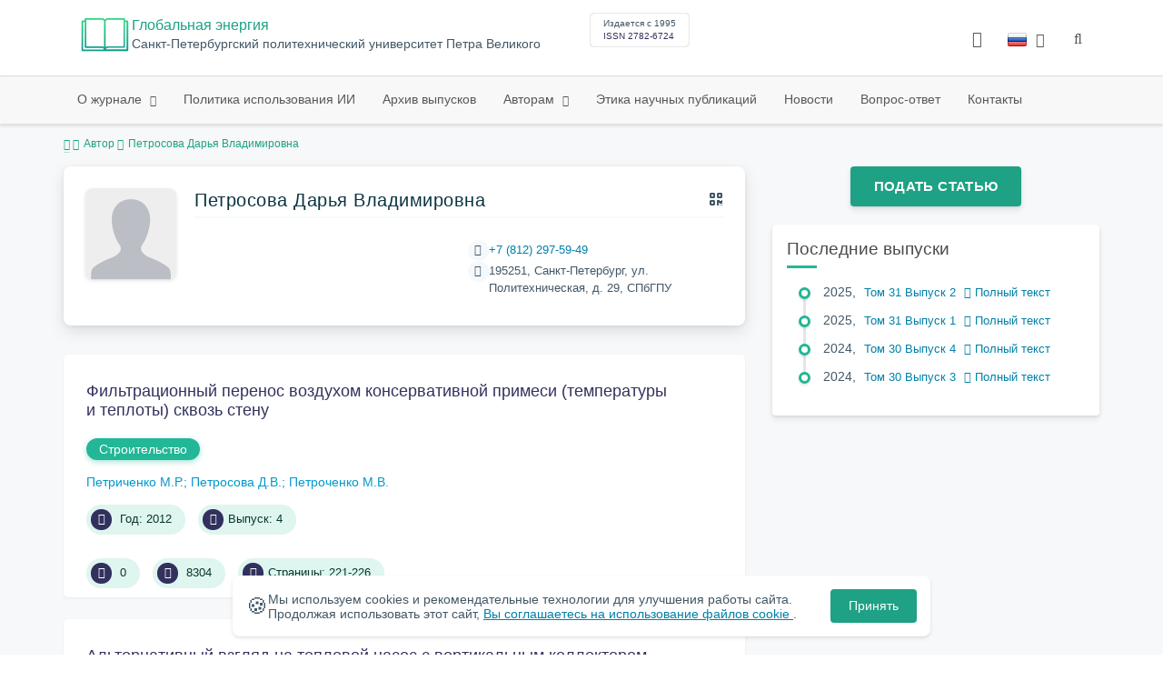

--- FILE ---
content_type: application/javascript
request_url: https://engtech.spbstu.ru/js/add.js
body_size: 653
content:
// JavaScript Document
/*
|--------------------------------------------------------------------------
|   Лайтбокс для изображений
|--------------------------------------------------------------------------
*/
$('.images').magnificPopup({
    delegate: 'a',
    type: 'image',
    gallery: {
        enabled: true
    }
});

$('.images.owl-carousel .image-item, .image-box > a, .project-images .image-item .image').magnificPopup({
        type: 'image',
        closeOnContentClick: true,
        closeBtnInside: false,
        fixedContentPos: true,
        //mainClass: 'mfp-no-margins mfp-with-zoom', // class to remove default margin from left and right side
        image: {
            verticalFit: true
        },
        zoom: {
            enabled: true,
            duration: 300 // don't foget to change the duration also in CSS
        }
    });

/*
|--------------------------------------------------------------------------
|   Запуск карусели
|--------------------------------------------------------------------------
*/
$(document).ready(function() {
    $('.owl-carousel:not(.owl-img-carousel)').each(function(index) {
        var Owl = $(this);
        Owl.owlCarousel({
            itemsCustom: [
                [0, 1],
                [500, Owl.data("owl-xs")],
                [786, Owl.data("owl-sm")],
                [992, Owl.data("owl-md")],
                [1170, Owl.data("owl-lg")]
            ],
            navigation: true,
			//autoHeight : true
        });
    });
});

$(document).ready(function() {
    $('.owl-img-carousel').each(function(index) {
        var Owl = $(this);
        Owl.owlCarousel({
            itemsCustom: [
                [0, 1],
                [500, Owl.data("owl-xs")],
                [786, Owl.data("owl-sm")],
                [992, Owl.data("owl-md")],
                [1170, Owl.data("owl-lg")]
            ],
            navigation: true,
			autoHeight : true
        });
    });
});
